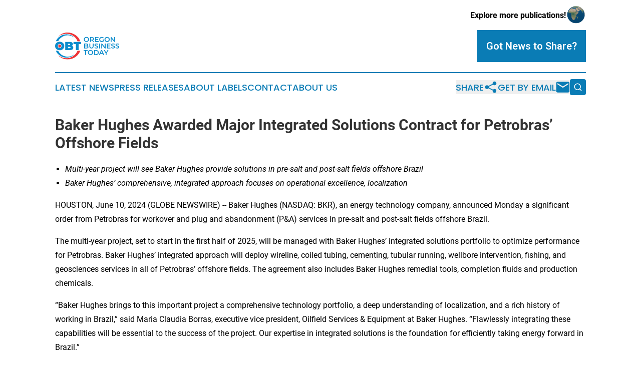

--- FILE ---
content_type: image/svg+xml
request_url: https://cdn.newsmatics.com/agp/sites/oregonbusinesstoday-logo-1.svg
body_size: 5473
content:
<?xml version="1.0" encoding="UTF-8" standalone="no"?>
<svg
   xmlns:dc="http://purl.org/dc/elements/1.1/"
   xmlns:cc="http://creativecommons.org/ns#"
   xmlns:rdf="http://www.w3.org/1999/02/22-rdf-syntax-ns#"
   xmlns:svg="http://www.w3.org/2000/svg"
   xmlns="http://www.w3.org/2000/svg"
   xml:space="preserve"
   width="1.332499in"
   height="0.55577248in"
   version="1.1"
   style="clip-rule:evenodd;fill-rule:evenodd;image-rendering:optimizeQuality;shape-rendering:geometricPrecision;text-rendering:geometricPrecision"
   viewBox="0 0 1332.1692 555.98146"
   id="svg27"><metadata
   id="metadata31"><rdf:RDF><cc:Work
       rdf:about=""><dc:format>image/svg+xml</dc:format><dc:type
         rdf:resource="http://purl.org/dc/dcmitype/StillImage" /></cc:Work></rdf:RDF></metadata>
 <defs
   id="defs4">
  <style
   type="text/css"
   id="style2">
   <![CDATA[
    .fil1 {fill:#EE3537}
    .fil2 {fill:#0C8CCC}
    .fil0 {fill:#0C8CCC;fill-rule:nonzero}
   ]]>
  </style>
 </defs>
 <g
   id="Layer_x0020_1"
   transform="translate(-0.41566639,0.26819251)">
  <metadata
   id="CorelCorpID_0Corel-Layer" />
  <g
   id="_601706784">
   <path
   class="fil0"
   d="m 651,194 c 31,0 54,-21 54,-51 0,-30 -23,-52 -54,-52 -31,0 -54,22 -54,52 0,29 23,51 54,51 z m 0,-16 c -20,0 -35,-15 -35,-35 0,-21 15,-35 35,-35 20,0 35,14 35,35 0,20 -15,35 -35,35 z m 159,15 -23,-33 c 14,-5 21,-16 21,-32 0,-22 -16,-35 -42,-35 h -41 v 100 h 18 v -29 h 23 c 1,0 2,0 4,0 l 20,29 z m -20,-65 c 0,13 -9,20 -25,20 h -22 v -39 h 22 c 16,0 25,7 25,19 z m 57,49 v -27 h 49 v -16 h -49 v -26 h 55 V 93 h -73 v 100 h 75 v -16 z m 145,-4 c -6,4 -13,5 -20,5 -21,0 -36,-15 -36,-35 0,-21 15,-35 36,-35 11,0 20,3 27,11 l 12,-11 c -9,-11 -23,-17 -40,-17 -31,0 -54,22 -54,52 0,30 23,51 54,51 14,0 28,-4 39,-12 v -40 h -18 z m 89,21 c 31,0 54,-21 54,-51 0,-30 -23,-52 -54,-52 -31,0 -54,22 -54,52 0,29 23,51 54,51 z m 0,-16 c -20,0 -35,-15 -35,-35 0,-21 15,-35 35,-35 20,0 35,14 35,35 0,20 -15,35 -35,35 z m 144,-85 v 68 l -55,-68 h -16 v 100 h 19 v -68 l 55,68 h 15 V 93 Z M 675,276 c 8,-4 13,-12 13,-22 0,-16 -13,-26 -37,-26 h -47 v 100 h 50 c 26,0 39,-10 39,-27 0,-13 -7,-22 -18,-25 z m -26,-33 c 13,0 20,4 20,13 0,9 -7,14 -20,14 h -26 v -27 z m 4,70 h -30 v -29 h 30 c 14,0 21,5 21,15 0,10 -7,14 -21,14 z m 103,16 c 27,0 44,-16 44,-45 v -56 h -19 v 56 c 0,20 -9,29 -25,29 -16,0 -25,-9 -25,-29 v -56 h -19 v 56 c 0,29 17,45 44,45 z m 101,0 c 27,0 40,-13 40,-29 0,-37 -59,-23 -59,-44 0,-8 6,-14 21,-14 9,0 19,3 28,8 l 6,-15 c -9,-5 -21,-8 -33,-8 -28,0 -41,13 -41,29 0,37 60,23 60,45 0,7 -7,13 -22,13 -13,0 -25,-5 -33,-11 l -7,14 c 8,7 24,12 40,12 z m 58,-1 h 19 V 228 h -19 z m 116,-100 v 68 l -55,-68 h -15 v 100 h 18 v -68 l 55,68 h 16 V 228 Z m 64,84 v -27 h 48 v -16 h -48 v -25 h 54 v -16 h -72 v 100 h 74 v -16 z m 108,17 c 28,0 41,-13 41,-29 0,-37 -60,-23 -60,-44 0,-8 7,-14 22,-14 9,0 19,3 28,8 l 5,-15 c -8,-5 -21,-8 -33,-8 -27,0 -40,13 -40,29 0,37 59,23 59,45 0,7 -6,13 -22,13 -12,0 -25,-5 -33,-11 l -6,14 c 8,7 24,12 39,12 z m 90,0 c 27,0 40,-13 40,-29 0,-37 -59,-23 -59,-44 0,-8 6,-14 22,-14 8,0 18,3 27,8 l 6,-15 c -9,-5 -21,-8 -33,-8 -27,0 -40,13 -40,29 0,37 59,23 59,45 0,7 -7,13 -22,13 -12,0 -25,-5 -33,-11 l -6,14 c 8,7 23,12 39,12 z M 625,463 h 18 v -84 h 33 v -16 h -84 v 16 h 33 z m 111,1 c 31,0 53,-21 53,-51 0,-30 -22,-51 -53,-51 -31,0 -54,21 -54,51 0,30 23,51 54,51 z m 0,-16 c -21,0 -36,-15 -36,-35 0,-20 15,-35 36,-35 20,0 35,15 35,35 0,20 -15,35 -35,35 z m 73,15 h 44 c 32,0 54,-20 54,-50 0,-30 -22,-50 -54,-50 h -44 z m 19,-16 v -68 h 24 c 22,0 37,13 37,34 0,21 -15,34 -37,34 z m 172,16 h 20 L 975,363 h -19 l -45,100 h 20 l 9,-23 h 50 z m -53,-38 18,-43 19,43 z m 162,-62 h -19 l -29,49 -29,-49 h -20 l 39,65 v 35 h 19 v -35 z"
   id="path7" />
   <g
   id="g23">
    <g
   id="g17">
     <path
   class="fil1"
   d="m 59,93 c 41,-50 154,-82 237,-61 74,19 151,83 170,149 l 55,-1 C 483,22 209,-87 59,93 Z"
   id="path9" />
     <path
   class="fil1"
   d="m 68,472 c 83,99 259,119 382,12 19,-16 67,-71 70,-108 l -52,-1 C 416,491 296,555 172,524 122,511 103,491 68,472 Z"
   id="path11" />
     <path
   class="fil2"
   d="m 18,179 c 83,2 26,-8 101,-70 92,-76 203,-64 288,0 C 378,86 366,67 317,50 277,37 230,32 184,42 110,59 37,117 18,179 Z"
   id="path13" />
     <path
   class="fil2"
   d="M 398,454 C 343,487 284,515 200,490 167,481 138,465 118,446 70,401 83,401 61,377 l -42,-1 c 9,56 94,119 156,135 87,23 182,-10 223,-57 z"
   id="path15" />
    </g>
    <path
   class="fil0"
   d="M 95,366 C 77,366 61,363 46,355 32,347 21,337 12,323 4,310 0,295 0,278 c 0,-17 4,-32 12,-46 9,-13 20,-24 34,-31 15,-8 31,-12 49,-12 19,0 35,4 49,12 15,7 26,18 34,31 9,14 13,29 13,46 0,17 -4,32 -13,45 -8,14 -19,24 -34,32 -14,8 -30,11 -49,11 z m 0,-46 c 7,0 14,-2 20,-5 5,-3 10,-8 13,-15 4,-6 5,-14 5,-22 0,-9 -1,-16 -5,-22 -3,-7 -8,-12 -13,-15 -6,-4 -13,-5 -20,-5 -7,0 -13,1 -19,5 -6,3 -10,8 -13,15 -4,6 -6,13 -6,22 0,8 2,16 6,22 3,7 7,12 13,15 6,3 12,5 19,5 z m 252,-46 c 10,4 18,9 23,16 6,7 8,16 8,26 0,15 -6,26 -18,34 -12,8 -30,12 -53,12 H 212 V 193 h 90 c 22,0 39,4 51,12 12,8 17,19 17,33 0,7 -2,15 -6,21 -4,6 -9,11 -17,15 z m -79,-41 v 25 h 26 c 13,0 19,-4 19,-12 0,-9 -6,-13 -19,-13 z m 34,90 c 12,0 19,-5 19,-14 0,-9 -7,-13 -19,-13 h -34 v 27 z m 131,-85 h -50 v -45 h 156 v 45 h -49 v 124 h -57 z"
   id="path19" />
    <path
   class="fil1"
   d="m 95,246 c 16,0 29,14 29,32 0,18 -13,32 -29,32 -16,0 -29,-14 -29,-32 0,-18 13,-32 29,-32 z"
   id="path21" />
   </g>
  </g>
 </g>
</svg>
